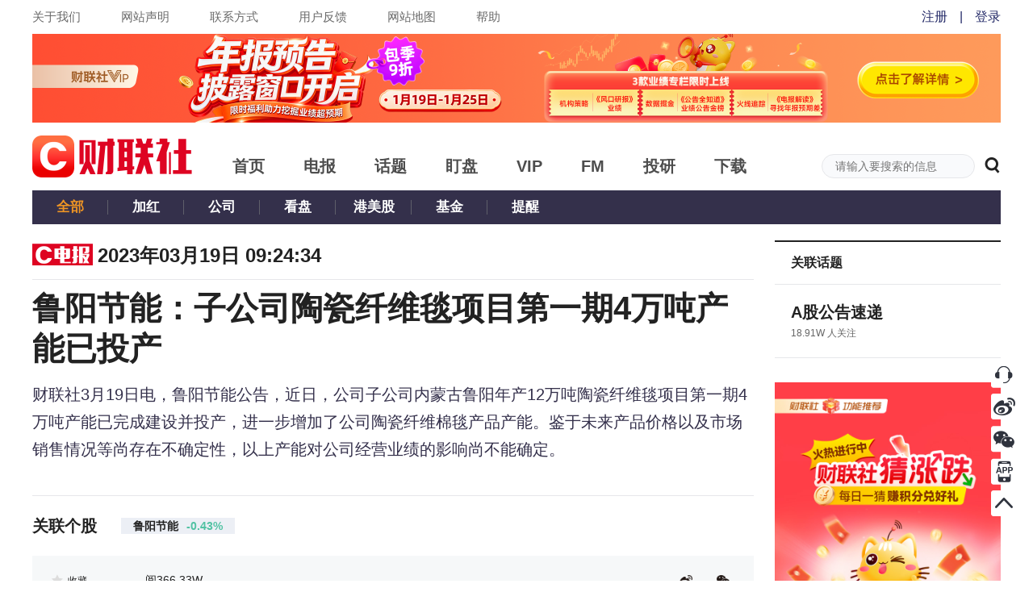

--- FILE ---
content_type: application/javascript; charset=UTF-8
request_url: https://wwwjs.cls.cn/_next/static/chunks/fae955b43780a61c37820ec3cd48e0b0d62ddbc8.f99f0f7273f85f4d1b56.js
body_size: 7121
content:
(window.webpackJsonp=window.webpackJsonp||[]).push([[5],{"/MKj":function(e,t,n){"use strict";n.d(t,"a",(function(){return b})),n.d(t,"b",(function(){return V}));var r=n("JX7q");var o=n("q1tI"),i=n.n(o),u=n("17x9"),a=n.n(u),s=i.a.createContext(null);var c=function(e){e()},f=function(){return c},p=null,d={notify:function(){}};var l=function(){function e(e,t){this.store=e,this.parentSub=t,this.unsubscribe=null,this.listeners=d,this.handleChangeWrapper=this.handleChangeWrapper.bind(this)}var t=e.prototype;return t.addNestedSub=function(e){return this.trySubscribe(),this.listeners.subscribe(e)},t.notifyNestedSubs=function(){this.listeners.notify()},t.handleChangeWrapper=function(){this.onStateChange&&this.onStateChange()},t.isSubscribed=function(){return Boolean(this.unsubscribe)},t.trySubscribe=function(){this.unsubscribe||(this.unsubscribe=this.parentSub?this.parentSub.addNestedSub(this.handleChangeWrapper):this.store.subscribe(this.handleChangeWrapper),this.listeners=function(){var e=f(),t=[],n=[];return{clear:function(){n=p,t=p},notify:function(){var r=t=n;e((function(){for(var e=0;e<r.length;e++)r[e]()}))},get:function(){return n},subscribe:function(e){var r=!0;return n===t&&(n=t.slice()),n.push(e),function(){r&&t!==p&&(r=!1,n===t&&(n=t.slice()),n.splice(n.indexOf(e),1))}}}}())},t.tryUnsubscribe=function(){this.unsubscribe&&(this.unsubscribe(),this.unsubscribe=null,this.listeners.clear(),this.listeners=d)},e}(),y=function(e){var t,n;function o(t){var n;n=e.call(this,t)||this;var o=t.store;n.notifySubscribers=n.notifySubscribers.bind(Object(r.a)(n));var i=new l(o);return i.onStateChange=n.notifySubscribers,n.state={store:o,subscription:i},n.previousState=o.getState(),n}n=e,(t=o).prototype=Object.create(n.prototype),t.prototype.constructor=t,t.__proto__=n;var u=o.prototype;return u.componentDidMount=function(){this._isMounted=!0,this.state.subscription.trySubscribe(),this.previousState!==this.props.store.getState()&&this.state.subscription.notifyNestedSubs()},u.componentWillUnmount=function(){this.unsubscribe&&this.unsubscribe(),this.state.subscription.tryUnsubscribe(),this._isMounted=!1},u.componentDidUpdate=function(e){if(this.props.store!==e.store){this.state.subscription.tryUnsubscribe();var t=new l(this.props.store);t.onStateChange=this.notifySubscribers,this.setState({store:this.props.store,subscription:t})}},u.notifySubscribers=function(){this.state.subscription.notifyNestedSubs()},u.render=function(){var e=this.props.context||s;return i.a.createElement(e.Provider,{value:this.state},this.props.children)},o}(o.Component);y.propTypes={store:a.a.shape({subscribe:a.a.func.isRequired,dispatch:a.a.func.isRequired,getState:a.a.func.isRequired}),context:a.a.object,children:a.a.any};var b=y,h=n("wx14");function v(e,t){if(null==e)return{};var n,r,o={},i=Object.keys(e);for(r=0;r<i.length;r++)n=i[r],t.indexOf(n)>=0||(o[n]=e[n]);return o}var m=n("2mql"),w=n.n(m),O=n("QLaP"),g=n.n(O),P=n("TOwV"),S=[],j=[null,null];function x(e,t){var n=e[1];return[t.payload,n+1]}var E=function(){return[null,0]},C="undefined"!==typeof window?o.useLayoutEffect:o.useEffect;function T(e,t){void 0===t&&(t={});var n=t,r=n.getDisplayName,u=void 0===r?function(e){return"ConnectAdvanced("+e+")"}:r,a=n.methodName,c=void 0===a?"connectAdvanced":a,f=n.renderCountProp,p=void 0===f?void 0:f,d=n.shouldHandleStateChanges,y=void 0===d||d,b=n.storeKey,m=void 0===b?"store":b,O=n.withRef,T=void 0!==O&&O,N=n.forwardRef,M=void 0!==N&&N,R=n.context,q=void 0===R?s:R,D=v(n,["getDisplayName","methodName","renderCountProp","shouldHandleStateChanges","storeKey","withRef","forwardRef","context"]);g()(void 0===p,"renderCountProp is removed. render counting is built into the latest React Dev Tools profiling extension"),g()(!T,"withRef is removed. To access the wrapped instance, use a ref on the connected component");g()("store"===m,"storeKey has been removed and does not do anything. To use a custom Redux store for specific components, create a custom React context with React.createContext(), and pass the context object to React Redux's Provider and specific components like: <Provider context={MyContext}><ConnectedComponent context={MyContext} /></Provider>. You may also pass a {context : MyContext} option to connect");var I=q;return function(t){var n=t.displayName||t.name||"Component",r=u(n),a=Object(h.a)({},D,{getDisplayName:u,methodName:c,renderCountProp:p,shouldHandleStateChanges:y,storeKey:m,displayName:r,wrappedComponentName:n,WrappedComponent:t}),s=D.pure;var f=s?o.useMemo:function(e){return e()};function d(n){var u=Object(o.useMemo)((function(){return[n.context,n.forwardedRef,v(n,["context","forwardedRef"])]}),[n]),s=u[0],c=u[1],p=u[2],d=Object(o.useMemo)((function(){return s&&s.Consumer&&Object(P.isContextConsumer)(i.a.createElement(s.Consumer,null))?s:I}),[s,I]),b=Object(o.useContext)(d),m=Boolean(n.store),w=Boolean(b)&&Boolean(b.store);g()(m||w,'Could not find "store" in the context of "'+r+'". Either wrap the root component in a <Provider>, or pass a custom React context provider to <Provider> and the corresponding React context consumer to '+r+" in connect options.");var O=n.store||b.store,T=Object(o.useMemo)((function(){return function(t){return e(t.dispatch,a)}(O)}),[O]),N=Object(o.useMemo)((function(){if(!y)return j;var e=new l(O,m?null:b.subscription),t=e.notifyNestedSubs.bind(e);return[e,t]}),[O,m,b]),M=N[0],R=N[1],q=Object(o.useMemo)((function(){return m?b:Object(h.a)({},b,{subscription:M})}),[m,b,M]),D=Object(o.useReducer)(x,S,E),$=D[0][0],A=D[1];if($&&$.error)throw $.error;var _=Object(o.useRef)(),k=Object(o.useRef)(p),U=Object(o.useRef)(),F=Object(o.useRef)(!1),L=f((function(){return U.current&&p===k.current?U.current:T(O.getState(),p)}),[O,$,p]);C((function(){k.current=p,_.current=L,F.current=!1,U.current&&(U.current=null,R())})),C((function(){if(y){var e=!1,t=null,n=function(){if(!e){var n,r,o=O.getState();try{n=T(o,k.current)}catch(i){r=i,t=i}r||(t=null),n===_.current?F.current||R():(_.current=n,U.current=n,F.current=!0,A({type:"STORE_UPDATED",payload:{latestStoreState:o,error:r}}))}};M.onStateChange=n,M.trySubscribe(),n();return function(){if(e=!0,M.tryUnsubscribe(),t)throw t}}}),[O,M,T]);var W=Object(o.useMemo)((function(){return i.a.createElement(t,Object(h.a)({},L,{ref:c}))}),[c,t,L]);return Object(o.useMemo)((function(){return y?i.a.createElement(d.Provider,{value:q},W):W}),[d,W,q])}var b=s?i.a.memo(d):d;if(b.WrappedComponent=t,b.displayName=r,M){var O=i.a.forwardRef((function(e,t){return i.a.createElement(b,Object(h.a)({},e,{forwardedRef:t}))}));return O.displayName=r,O.WrappedComponent=t,w()(O,t)}return w()(b,t)}}var N=Object.prototype.hasOwnProperty;function M(e,t){return e===t?0!==e||0!==t||1/e===1/t:e!==e&&t!==t}function R(e,t){if(M(e,t))return!0;if("object"!==typeof e||null===e||"object"!==typeof t||null===t)return!1;var n=Object.keys(e),r=Object.keys(t);if(n.length!==r.length)return!1;for(var o=0;o<n.length;o++)if(!N.call(t,n[o])||!M(e[n[o]],t[n[o]]))return!1;return!0}var q=n("ANjH");function D(e){return function(t,n){var r=e(t,n);function o(){return r}return o.dependsOnOwnProps=!1,o}}function I(e){return null!==e.dependsOnOwnProps&&void 0!==e.dependsOnOwnProps?Boolean(e.dependsOnOwnProps):1!==e.length}function $(e,t){return function(t,n){n.displayName;var r=function(e,t){return r.dependsOnOwnProps?r.mapToProps(e,t):r.mapToProps(e)};return r.dependsOnOwnProps=!0,r.mapToProps=function(t,n){r.mapToProps=e,r.dependsOnOwnProps=I(e);var o=r(t,n);return"function"===typeof o&&(r.mapToProps=o,r.dependsOnOwnProps=I(o),o=r(t,n)),o},r}}var A=[function(e){return"function"===typeof e?$(e):void 0},function(e){return e?void 0:D((function(e){return{dispatch:e}}))},function(e){return e&&"object"===typeof e?D((function(t){return Object(q.b)(e,t)})):void 0}];var _=[function(e){return"function"===typeof e?$(e):void 0},function(e){return e?void 0:D((function(){return{}}))}];function k(e,t,n){return Object(h.a)({},n,e,t)}var U=[function(e){return"function"===typeof e?function(e){return function(t,n){n.displayName;var r,o=n.pure,i=n.areMergedPropsEqual,u=!1;return function(t,n,a){var s=e(t,n,a);return u?o&&i(s,r)||(r=s):(u=!0,r=s),r}}}(e):void 0},function(e){return e?void 0:function(){return k}}];function F(e,t,n,r){return function(o,i){return n(e(o,i),t(r,i),i)}}function L(e,t,n,r,o){var i,u,a,s,c,f=o.areStatesEqual,p=o.areOwnPropsEqual,d=o.areStatePropsEqual,l=!1;function y(o,l){var y=!p(l,u),b=!f(o,i);return i=o,u=l,y&&b?(a=e(i,u),t.dependsOnOwnProps&&(s=t(r,u)),c=n(a,s,u)):y?(e.dependsOnOwnProps&&(a=e(i,u)),t.dependsOnOwnProps&&(s=t(r,u)),c=n(a,s,u)):b?function(){var t=e(i,u),r=!d(t,a);return a=t,r&&(c=n(a,s,u)),c}():c}return function(o,f){return l?y(o,f):(a=e(i=o,u=f),s=t(r,u),c=n(a,s,u),l=!0,c)}}function W(e,t){var n=t.initMapStateToProps,r=t.initMapDispatchToProps,o=t.initMergeProps,i=v(t,["initMapStateToProps","initMapDispatchToProps","initMergeProps"]),u=n(e,i),a=r(e,i),s=o(e,i);return(i.pure?L:F)(u,a,s,e,i)}function B(e,t,n){for(var r=t.length-1;r>=0;r--){var o=t[r](e);if(o)return o}return function(t,r){throw new Error("Invalid value of type "+typeof e+" for "+n+" argument when connecting component "+r.wrappedComponentName+".")}}function H(e,t){return e===t}var K,V=function(e){var t=void 0===e?{}:e,n=t.connectHOC,r=void 0===n?T:n,o=t.mapStateToPropsFactories,i=void 0===o?_:o,u=t.mapDispatchToPropsFactories,a=void 0===u?A:u,s=t.mergePropsFactories,c=void 0===s?U:s,f=t.selectorFactory,p=void 0===f?W:f;return function(e,t,n,o){void 0===o&&(o={});var u=o,s=u.pure,f=void 0===s||s,d=u.areStatesEqual,l=void 0===d?H:d,y=u.areOwnPropsEqual,b=void 0===y?R:y,m=u.areStatePropsEqual,w=void 0===m?R:m,O=u.areMergedPropsEqual,g=void 0===O?R:O,P=v(u,["pure","areStatesEqual","areOwnPropsEqual","areStatePropsEqual","areMergedPropsEqual"]),S=B(e,i,"mapStateToProps"),j=B(t,a,"mapDispatchToProps"),x=B(n,c,"mergeProps");return r(p,Object(h.a)({methodName:"connect",getDisplayName:function(e){return"Connect("+e+")"},shouldHandleStateChanges:Boolean(e),initMapStateToProps:S,initMapDispatchToProps:j,initMergeProps:x,pure:f,areStatesEqual:l,areOwnPropsEqual:b,areStatePropsEqual:w,areMergedPropsEqual:g},P))}}(),X=n("i8i4");K=X.unstable_batchedUpdates,c=K},"2mql":function(e,t,n){"use strict";var r=n("TOwV"),o={childContextTypes:!0,contextType:!0,contextTypes:!0,defaultProps:!0,displayName:!0,getDefaultProps:!0,getDerivedStateFromError:!0,getDerivedStateFromProps:!0,mixins:!0,propTypes:!0,type:!0},i={name:!0,length:!0,prototype:!0,caller:!0,callee:!0,arguments:!0,arity:!0},u={$$typeof:!0,compare:!0,defaultProps:!0,displayName:!0,propTypes:!0,type:!0},a={};function s(e){return r.isMemo(e)?u:a[e.$$typeof]||o}a[r.ForwardRef]={$$typeof:!0,render:!0,defaultProps:!0,displayName:!0,propTypes:!0},a[r.Memo]=u;var c=Object.defineProperty,f=Object.getOwnPropertyNames,p=Object.getOwnPropertySymbols,d=Object.getOwnPropertyDescriptor,l=Object.getPrototypeOf,y=Object.prototype;e.exports=function e(t,n,r){if("string"!==typeof n){if(y){var o=l(n);o&&o!==y&&e(t,o,r)}var u=f(n);p&&(u=u.concat(p(n)));for(var a=s(t),b=s(n),h=0;h<u.length;++h){var v=u[h];if(!i[v]&&(!r||!r[v])&&(!b||!b[v])&&(!a||!a[v])){var m=d(n,v);try{c(t,v,m)}catch(w){}}}}return t}},"3UD+":function(e,t){e.exports=function(e){if(!e.webpackPolyfill){var t=Object.create(e);t.children||(t.children=[]),Object.defineProperty(t,"loaded",{enumerable:!0,get:function(){return t.l}}),Object.defineProperty(t,"id",{enumerable:!0,get:function(){return t.i}}),Object.defineProperty(t,"exports",{enumerable:!0}),t.webpackPolyfill=1}return t}},ANjH:function(e,t,n){"use strict";n.d(t,"d",(function(){return a})),n.d(t,"c",(function(){return c})),n.d(t,"b",(function(){return p})),n.d(t,"a",(function(){return b}));var r=n("bCCX"),o=function(){return Math.random().toString(36).substring(7).split("").join(".")},i={INIT:"@@redux/INIT"+o(),REPLACE:"@@redux/REPLACE"+o(),PROBE_UNKNOWN_ACTION:function(){return"@@redux/PROBE_UNKNOWN_ACTION"+o()}};function u(e){if("object"!==typeof e||null===e)return!1;for(var t=e;null!==Object.getPrototypeOf(t);)t=Object.getPrototypeOf(t);return Object.getPrototypeOf(e)===t}function a(e,t,n){var o;if("function"===typeof t&&"function"===typeof n||"function"===typeof n&&"function"===typeof arguments[3])throw new Error("It looks like you are passing several store enhancers to createStore(). This is not supported. Instead, compose them together to a single function");if("function"===typeof t&&"undefined"===typeof n&&(n=t,t=void 0),"undefined"!==typeof n){if("function"!==typeof n)throw new Error("Expected the enhancer to be a function.");return n(a)(e,t)}if("function"!==typeof e)throw new Error("Expected the reducer to be a function.");var s=e,c=t,f=[],p=f,d=!1;function l(){p===f&&(p=f.slice())}function y(){if(d)throw new Error("You may not call store.getState() while the reducer is executing. The reducer has already received the state as an argument. Pass it down from the top reducer instead of reading it from the store.");return c}function b(e){if("function"!==typeof e)throw new Error("Expected the listener to be a function.");if(d)throw new Error("You may not call store.subscribe() while the reducer is executing. If you would like to be notified after the store has been updated, subscribe from a component and invoke store.getState() in the callback to access the latest state. See https://redux.js.org/api-reference/store#subscribe(listener) for more details.");var t=!0;return l(),p.push(e),function(){if(t){if(d)throw new Error("You may not unsubscribe from a store listener while the reducer is executing. See https://redux.js.org/api-reference/store#subscribe(listener) for more details.");t=!1,l();var n=p.indexOf(e);p.splice(n,1)}}}function h(e){if(!u(e))throw new Error("Actions must be plain objects. Use custom middleware for async actions.");if("undefined"===typeof e.type)throw new Error('Actions may not have an undefined "type" property. Have you misspelled a constant?');if(d)throw new Error("Reducers may not dispatch actions.");try{d=!0,c=s(c,e)}finally{d=!1}for(var t=f=p,n=0;n<t.length;n++){(0,t[n])()}return e}return h({type:i.INIT}),(o={dispatch:h,subscribe:b,getState:y,replaceReducer:function(e){if("function"!==typeof e)throw new Error("Expected the nextReducer to be a function.");s=e,h({type:i.REPLACE})}})[r.a]=function(){var e,t=b;return(e={subscribe:function(e){if("object"!==typeof e||null===e)throw new TypeError("Expected the observer to be an object.");function n(){e.next&&e.next(y())}return n(),{unsubscribe:t(n)}}})[r.a]=function(){return this},e},o}function s(e,t){var n=t&&t.type;return"Given "+(n&&'action "'+String(n)+'"'||"an action")+', reducer "'+e+'" returned undefined. To ignore an action, you must explicitly return the previous state. If you want this reducer to hold no value, you can return null instead of undefined.'}function c(e){for(var t=Object.keys(e),n={},r=0;r<t.length;r++){var o=t[r];0,"function"===typeof e[o]&&(n[o]=e[o])}var u,a=Object.keys(n);try{!function(e){Object.keys(e).forEach((function(t){var n=e[t];if("undefined"===typeof n(void 0,{type:i.INIT}))throw new Error('Reducer "'+t+"\" returned undefined during initialization. If the state passed to the reducer is undefined, you must explicitly return the initial state. The initial state may not be undefined. If you don't want to set a value for this reducer, you can use null instead of undefined.");if("undefined"===typeof n(void 0,{type:i.PROBE_UNKNOWN_ACTION()}))throw new Error('Reducer "'+t+"\" returned undefined when probed with a random type. Don't try to handle "+i.INIT+' or other actions in "redux/*" namespace. They are considered private. Instead, you must return the current state for any unknown actions, unless it is undefined, in which case you must return the initial state, regardless of the action type. The initial state may not be undefined, but can be null.')}))}(n)}catch(c){u=c}return function(e,t){if(void 0===e&&(e={}),u)throw u;for(var r=!1,o={},i=0;i<a.length;i++){var c=a[i],f=n[c],p=e[c],d=f(p,t);if("undefined"===typeof d){var l=s(c,t);throw new Error(l)}o[c]=d,r=r||d!==p}return r?o:e}}function f(e,t){return function(){return t(e.apply(this,arguments))}}function p(e,t){if("function"===typeof e)return f(e,t);if("object"!==typeof e||null===e)throw new Error("bindActionCreators expected an object or a function, instead received "+(null===e?"null":typeof e)+'. Did you write "import ActionCreators from" instead of "import * as ActionCreators from"?');for(var n=Object.keys(e),r={},o=0;o<n.length;o++){var i=n[o],u=e[i];"function"===typeof u&&(r[i]=f(u,t))}return r}function d(e,t,n){return t in e?Object.defineProperty(e,t,{value:n,enumerable:!0,configurable:!0,writable:!0}):e[t]=n,e}function l(e){for(var t=1;t<arguments.length;t++){var n=null!=arguments[t]?arguments[t]:{},r=Object.keys(n);"function"===typeof Object.getOwnPropertySymbols&&(r=r.concat(Object.getOwnPropertySymbols(n).filter((function(e){return Object.getOwnPropertyDescriptor(n,e).enumerable})))),r.forEach((function(t){d(e,t,n[t])}))}return e}function y(){for(var e=arguments.length,t=new Array(e),n=0;n<e;n++)t[n]=arguments[n];return 0===t.length?function(e){return e}:1===t.length?t[0]:t.reduce((function(e,t){return function(){return e(t.apply(void 0,arguments))}}))}function b(){for(var e=arguments.length,t=new Array(e),n=0;n<e;n++)t[n]=arguments[n];return function(e){return function(){var n=e.apply(void 0,arguments),r=function(){throw new Error("Dispatching while constructing your middleware is not allowed. Other middleware would not be applied to this dispatch.")},o={getState:n.getState,dispatch:function(){return r.apply(void 0,arguments)}},i=t.map((function(e){return e(o)}));return l({},n,{dispatch:r=y.apply(void 0,i)(n.dispatch)})}}}},QLaP:function(e,t,n){"use strict";e.exports=function(e,t,n,r,o,i,u,a){if(!e){var s;if(void 0===t)s=new Error("Minified exception occurred; use the non-minified dev environment for the full error message and additional helpful warnings.");else{var c=[n,r,o,i,u,a],f=0;(s=new Error(t.replace(/%s/g,(function(){return c[f++]})))).name="Invariant Violation"}throw s.framesToPop=1,s}}},SLVX:function(e,t,n){"use strict";function r(e){var t,n=e.Symbol;return"function"===typeof n?n.observable?t=n.observable:(t=n("observable"),n.observable=t):t="@@observable",t}n.d(t,"a",(function(){return r}))},TOwV:function(e,t,n){"use strict";e.exports=n("qT12")},bCCX:function(e,t,n){"use strict";(function(e,r){var o,i=n("SLVX");o="undefined"!==typeof self?self:"undefined"!==typeof window?window:"undefined"!==typeof e?e:r;var u=Object(i.a)(o);t.a=u}).call(this,n("yLpj"),n("3UD+")(e))},qT12:function(e,t,n){"use strict";Object.defineProperty(t,"__esModule",{value:!0});var r="function"===typeof Symbol&&Symbol.for,o=r?Symbol.for("react.element"):60103,i=r?Symbol.for("react.portal"):60106,u=r?Symbol.for("react.fragment"):60107,a=r?Symbol.for("react.strict_mode"):60108,s=r?Symbol.for("react.profiler"):60114,c=r?Symbol.for("react.provider"):60109,f=r?Symbol.for("react.context"):60110,p=r?Symbol.for("react.async_mode"):60111,d=r?Symbol.for("react.concurrent_mode"):60111,l=r?Symbol.for("react.forward_ref"):60112,y=r?Symbol.for("react.suspense"):60113,b=r?Symbol.for("react.memo"):60115,h=r?Symbol.for("react.lazy"):60116;function v(e){if("object"===typeof e&&null!==e){var t=e.$$typeof;switch(t){case o:switch(e=e.type){case p:case d:case u:case s:case a:case y:return e;default:switch(e=e&&e.$$typeof){case f:case l:case c:return e;default:return t}}case h:case b:case i:return t}}}function m(e){return v(e)===d}t.typeOf=v,t.AsyncMode=p,t.ConcurrentMode=d,t.ContextConsumer=f,t.ContextProvider=c,t.Element=o,t.ForwardRef=l,t.Fragment=u,t.Lazy=h,t.Memo=b,t.Portal=i,t.Profiler=s,t.StrictMode=a,t.Suspense=y,t.isValidElementType=function(e){return"string"===typeof e||"function"===typeof e||e===u||e===d||e===s||e===a||e===y||"object"===typeof e&&null!==e&&(e.$$typeof===h||e.$$typeof===b||e.$$typeof===c||e.$$typeof===f||e.$$typeof===l)},t.isAsyncMode=function(e){return m(e)||v(e)===p},t.isConcurrentMode=m,t.isContextConsumer=function(e){return v(e)===f},t.isContextProvider=function(e){return v(e)===c},t.isElement=function(e){return"object"===typeof e&&null!==e&&e.$$typeof===o},t.isForwardRef=function(e){return v(e)===l},t.isFragment=function(e){return v(e)===u},t.isLazy=function(e){return v(e)===h},t.isMemo=function(e){return v(e)===b},t.isPortal=function(e){return v(e)===i},t.isProfiler=function(e){return v(e)===s},t.isStrictMode=function(e){return v(e)===a},t.isSuspense=function(e){return v(e)===y}},wx14:function(e,t,n){"use strict";function r(){return(r=Object.assign||function(e){for(var t=1;t<arguments.length;t++){var n=arguments[t];for(var r in n)Object.prototype.hasOwnProperty.call(n,r)&&(e[r]=n[r])}return e}).apply(this,arguments)}n.d(t,"a",(function(){return r}))},yLpj:function(e,t){var n;n=function(){return this}();try{n=n||new Function("return this")()}catch(r){"object"===typeof window&&(n=window)}e.exports=n}}]);